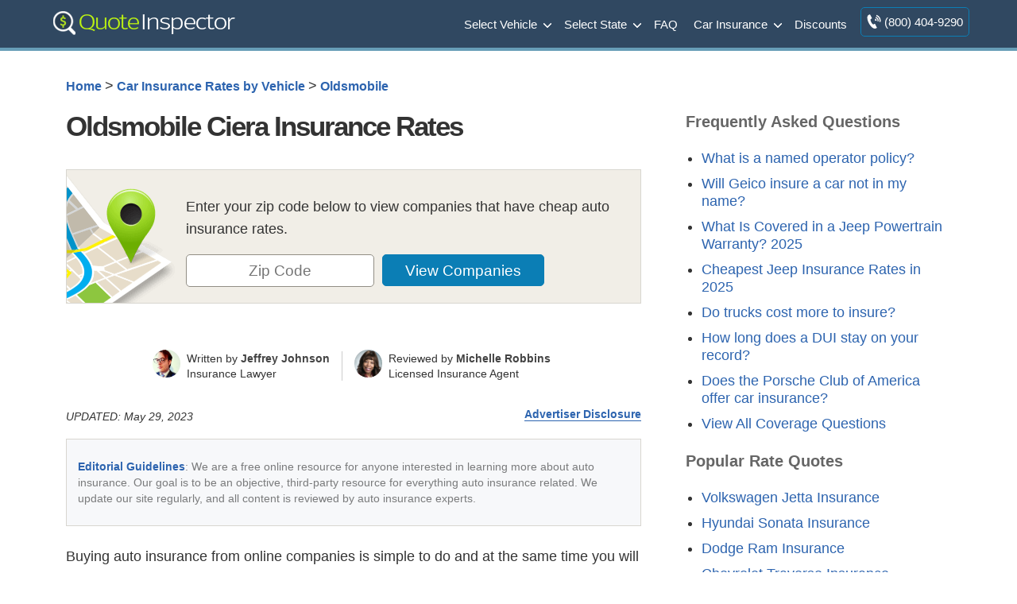

--- FILE ---
content_type: text/css
request_url: https://www.quoteinspector.com/wp-content/themes/quoteinspector/css/bootstrap-grid.min.css?ver=3.4.1
body_size: 1017
content:
 .container {padding-right: 15px;padding-left: 15px;margin-right: auto;margin-left: auto;}@media (min-width: 768px) {.container {width: 750px;}}@media (min-width: 992px) {.container {width: 970px;}}@media (min-width: 1200px) {.container {width: 1170px;}}.container-fluid {padding-right: 15px;padding-left: 15px;margin-right: auto;margin-left: auto;}.row {margin-right: -15px;margin-left: -15px;}.row-no-gutters {margin-right: 0;margin-left: 0;}.row-no-gutters [class*="col-"] {padding-right: 0;padding-left: 0;}.col-xs-1, .col-sm-1, .col-md-1, .col-lg-1, .col-xs-2, .col-sm-2, .col-md-2, .col-lg-2, .col-xs-3, .col-sm-3, .col-md-3, .col-lg-3, .col-xs-4, .col-sm-4, .col-md-4, .col-lg-4, .col-xs-5, .col-sm-5, .col-md-5, .col-lg-5, .col-xs-6, .col-sm-6, .col-md-6, .col-lg-6, .col-xs-7, .col-sm-7, .col-md-7, .col-lg-7, .col-xs-8, .col-sm-8, .col-md-8, .col-lg-8, .col-xs-9, .col-sm-9, .col-md-9, .col-lg-9, .col-xs-10, .col-sm-10, .col-md-10, .col-lg-10, .col-xs-11, .col-sm-11, .col-md-11, .col-lg-11, .col-xs-12, .col-sm-12, .col-md-12, .col-lg-12 {position: relative;min-height: 1px;padding-right: 15px;padding-left: 15px;}.col-xs-1, .col-xs-2, .col-xs-3, .col-xs-4, .col-xs-5, .col-xs-6, .col-xs-7, .col-xs-8, .col-xs-9, .col-xs-10, .col-xs-11, .col-xs-12 {float: left;}.col-xs-12 {width: 100%;}.col-xs-11 {width: 91.66666667%;}.col-xs-10 {width: 83.33333333%;}.col-xs-9 {width: 75%;}.col-xs-8 {width: 66.66666667%;}.col-xs-7 {width: 58.33333333%;}.col-xs-6 {width: 50%;}.col-xs-5 {width: 41.66666667%;}.col-xs-4 {width: 33.33333333%;}.col-xs-3 {width: 25%;}.col-xs-2 {width: 16.66666667%;}.col-xs-1 {width: 8.33333333%;}.col-xs-pull-12 {right: 100%;}.col-xs-pull-11 {right: 91.66666667%;}.col-xs-pull-10 {right: 83.33333333%;}.col-xs-pull-9 {right: 75%;}.col-xs-pull-8 {right: 66.66666667%;}.col-xs-pull-7 {right: 58.33333333%;}.col-xs-pull-6 {right: 50%;}.col-xs-pull-5 {right: 41.66666667%;}.col-xs-pull-4 {right: 33.33333333%;}.col-xs-pull-3 {right: 25%;}.col-xs-pull-2 {right: 16.66666667%;}.col-xs-pull-1 {right: 8.33333333%;}.col-xs-pull-0 {right: auto;}.col-xs-push-12 {left: 100%;}.col-xs-push-11 {left: 91.66666667%;}.col-xs-push-10 {left: 83.33333333%;}.col-xs-push-9 {left: 75%;}.col-xs-push-8 {left: 66.66666667%;}.col-xs-push-7 {left: 58.33333333%;}.col-xs-push-6 {left: 50%;}.col-xs-push-5 {left: 41.66666667%;}.col-xs-push-4 {left: 33.33333333%;}.col-xs-push-3 {left: 25%;}.col-xs-push-2 {left: 16.66666667%;}.col-xs-push-1 {left: 8.33333333%;}.col-xs-push-0 {left: auto;}.col-xs-offset-12 {margin-left: 100%;}.col-xs-offset-11 {margin-left: 91.66666667%;}.col-xs-offset-10 {margin-left: 83.33333333%;}.col-xs-offset-9 {margin-left: 75%;}.col-xs-offset-8 {margin-left: 66.66666667%;}.col-xs-offset-7 {margin-left: 58.33333333%;}.col-xs-offset-6 {margin-left: 50%;}.col-xs-offset-5 {margin-left: 41.66666667%;}.col-xs-offset-4 {margin-left: 33.33333333%;}.col-xs-offset-3 {margin-left: 25%;}.col-xs-offset-2 {margin-left: 16.66666667%;}.col-xs-offset-1 {margin-left: 8.33333333%;}.col-xs-offset-0 {margin-left: 0%;}@media (min-width: 768px) {.col-sm-1, .col-sm-2, .col-sm-3, .col-sm-4, .col-sm-5, .col-sm-6, .col-sm-7, .col-sm-8, .col-sm-9, .col-sm-10, .col-sm-11, .col-sm-12 {float: left;}.col-sm-12 {width: 100%;}.col-sm-11 {width: 91.66666667%;}.col-sm-10 {width: 83.33333333%;}.col-sm-9 {width: 75%;}.col-sm-8 {width: 66.66666667%;}.col-sm-7 {width: 58.33333333%;}.col-sm-6 {width: 50%;}.col-sm-5 {width: 41.66666667%;}.col-sm-4 {width: 33.33333333%;}.col-sm-3 {width: 25%;}.col-sm-2 {width: 16.66666667%;}.col-sm-1 {width: 8.33333333%;}.col-sm-pull-12 {right: 100%;}.col-sm-pull-11 {right: 91.66666667%;}.col-sm-pull-10 {right: 83.33333333%;}.col-sm-pull-9 {right: 75%;}.col-sm-pull-8 {right: 66.66666667%;}.col-sm-pull-7 {right: 58.33333333%;}.col-sm-pull-6 {right: 50%;}.col-sm-pull-5 {right: 41.66666667%;}.col-sm-pull-4 {right: 33.33333333%;}.col-sm-pull-3 {right: 25%;}.col-sm-pull-2 {right: 16.66666667%;}.col-sm-pull-1 {right: 8.33333333%;}.col-sm-pull-0 {right: auto;}.col-sm-push-12 {left: 100%;}.col-sm-push-11 {left: 91.66666667%;}.col-sm-push-10 {left: 83.33333333%;}.col-sm-push-9 {left: 75%;}.col-sm-push-8 {left: 66.66666667%;}.col-sm-push-7 {left: 58.33333333%;}.col-sm-push-6 {left: 50%;}.col-sm-push-5 {left: 41.66666667%;}.col-sm-push-4 {left: 33.33333333%;}.col-sm-push-3 {left: 25%;}.col-sm-push-2 {left: 16.66666667%;}.col-sm-push-1 {left: 8.33333333%;}.col-sm-push-0 {left: auto;}.col-sm-offset-12 {margin-left: 100%;}.col-sm-offset-11 {margin-left: 91.66666667%;}.col-sm-offset-10 {margin-left: 83.33333333%;}.col-sm-offset-9 {margin-left: 75%;}.col-sm-offset-8 {margin-left: 66.66666667%;}.col-sm-offset-7 {margin-left: 58.33333333%;}.col-sm-offset-6 {margin-left: 50%;}.col-sm-offset-5 {margin-left: 41.66666667%;}.col-sm-offset-4 {margin-left: 33.33333333%;}.col-sm-offset-3 {margin-left: 25%;}.col-sm-offset-2 {margin-left: 16.66666667%;}.col-sm-offset-1 {margin-left: 8.33333333%;}.col-sm-offset-0 {margin-left: 0%;}}@media (min-width: 992px) {.col-md-1, .col-md-2, .col-md-3, .col-md-4, .col-md-5, .col-md-6, .col-md-7, .col-md-8, .col-md-9, .col-md-10, .col-md-11, .col-md-12 {float: left;}.col-md-12 {width: 100%;}.col-md-11 {width: 91.66666667%;}.col-md-10 {width: 83.33333333%;}.col-md-9 {width: 75%;}.col-md-8 {width: 66.66666667%;}.col-md-7 {width: 58.33333333%;}.col-md-6 {width: 50%;}.col-md-5 {width: 41.66666667%;}.col-md-4 {width: 33.33333333%;}.col-md-3 {width: 25%;}.col-md-2 {width: 16.66666667%;}.col-md-1 {width: 8.33333333%;}.col-md-pull-12 {right: 100%;}.col-md-pull-11 {right: 91.66666667%;}.col-md-pull-10 {right: 83.33333333%;}.col-md-pull-9 {right: 75%;}.col-md-pull-8 {right: 66.66666667%;}.col-md-pull-7 {right: 58.33333333%;}.col-md-pull-6 {right: 50%;}.col-md-pull-5 {right: 41.66666667%;}.col-md-pull-4 {right: 33.33333333%;}.col-md-pull-3 {right: 25%;}.col-md-pull-2 {right: 16.66666667%;}.col-md-pull-1 {right: 8.33333333%;}.col-md-pull-0 {right: auto;}.col-md-push-12 {left: 100%;}.col-md-push-11 {left: 91.66666667%;}.col-md-push-10 {left: 83.33333333%;}.col-md-push-9 {left: 75%;}.col-md-push-8 {left: 66.66666667%;}.col-md-push-7 {left: 58.33333333%;}.col-md-push-6 {left: 50%;}.col-md-push-5 {left: 41.66666667%;}.col-md-push-4 {left: 33.33333333%;}.col-md-push-3 {left: 25%;}.col-md-push-2 {left: 16.66666667%;}.col-md-push-1 {left: 8.33333333%;}.col-md-push-0 {left: auto;}.col-md-offset-12 {margin-left: 100%;}.col-md-offset-11 {margin-left: 91.66666667%;}.col-md-offset-10 {margin-left: 83.33333333%;}.col-md-offset-9 {margin-left: 75%;}.col-md-offset-8 {margin-left: 66.66666667%;}.col-md-offset-7 {margin-left: 58.33333333%;}.col-md-offset-6 {margin-left: 50%;}.col-md-offset-5 {margin-left: 41.66666667%;}.col-md-offset-4 {margin-left: 33.33333333%;}.col-md-offset-3 {margin-left: 25%;}.col-md-offset-2 {margin-left: 16.66666667%;}.col-md-offset-1 {margin-left: 8.33333333%;}.col-md-offset-0 {margin-left: 0%;}}@media (min-width: 1200px) {.col-lg-1, .col-lg-2, .col-lg-3, .col-lg-4, .col-lg-5, .col-lg-6, .col-lg-7, .col-lg-8, .col-lg-9, .col-lg-10, .col-lg-11, .col-lg-12 {float: left;}.col-lg-12 {width: 100%;}.col-lg-11 {width: 91.66666667%;}.col-lg-10 {width: 83.33333333%;}.col-lg-9 {width: 75%;}.col-lg-8 {width: 66.66666667%;}.col-lg-7 {width: 58.33333333%;}.col-lg-6 {width: 50%;}.col-lg-5 {width: 41.66666667%;}.col-lg-4 {width: 33.33333333%;}.col-lg-3 {width: 25%;}.col-lg-2 {width: 16.66666667%;}.col-lg-1 {width: 8.33333333%;}.col-lg-pull-12 {right: 100%;}.col-lg-pull-11 {right: 91.66666667%;}.col-lg-pull-10 {right: 83.33333333%;}.col-lg-pull-9 {right: 75%;}.col-lg-pull-8 {right: 66.66666667%;}.col-lg-pull-7 {right: 58.33333333%;}.col-lg-pull-6 {right: 50%;}.col-lg-pull-5 {right: 41.66666667%;}.col-lg-pull-4 {right: 33.33333333%;}.col-lg-pull-3 {right: 25%;}.col-lg-pull-2 {right: 16.66666667%;}.col-lg-pull-1 {right: 8.33333333%;}.col-lg-pull-0 {right: auto;}.col-lg-push-12 {left: 100%;}.col-lg-push-11 {left: 91.66666667%;}.col-lg-push-10 {left: 83.33333333%;}.col-lg-push-9 {left: 75%;}.col-lg-push-8 {left: 66.66666667%;}.col-lg-push-7 {left: 58.33333333%;}.col-lg-push-6 {left: 50%;}.col-lg-push-5 {left: 41.66666667%;}.col-lg-push-4 {left: 33.33333333%;}.col-lg-push-3 {left: 25%;}.col-lg-push-2 {left: 16.66666667%;}.col-lg-push-1 {left: 8.33333333%;}.col-lg-push-0 {left: auto;}.col-lg-offset-12 {margin-left: 100%;}.col-lg-offset-11 {margin-left: 91.66666667%;}.col-lg-offset-10 {margin-left: 83.33333333%;}.col-lg-offset-9 {margin-left: 75%;}.col-lg-offset-8 {margin-left: 66.66666667%;}.col-lg-offset-7 {margin-left: 58.33333333%;}.col-lg-offset-6 {margin-left: 50%;}.col-lg-offset-5 {margin-left: 41.66666667%;}.col-lg-offset-4 {margin-left: 33.33333333%;}.col-lg-offset-3 {margin-left: 25%;}.col-lg-offset-2 {margin-left: 16.66666667%;}.col-lg-offset-1 {margin-left: 8.33333333%;}.col-lg-offset-0 {margin-left: 0%;}}.clearfix:before, .clearfix:after, .container:before, .container:after, .container-fluid:before, .container-fluid:after, .row:before, .row:after {display: table;content: " ";}.clearfix:after, .container:after, .container-fluid:after, .row:after {clear: both;}.center-block {display: block;margin-right: auto;margin-left: auto;}.pull-right {float: right !important;}.pull-left {float: left !important;}.hide {display: none !important;}.show {display: block !important;}.invisible {visibility: hidden;}.text-hide {font: 0/0 a;color: transparent;text-shadow: none;background-color: transparent;border: 0;}.hidden {display: none !important;}.affix {position: fixed;}
